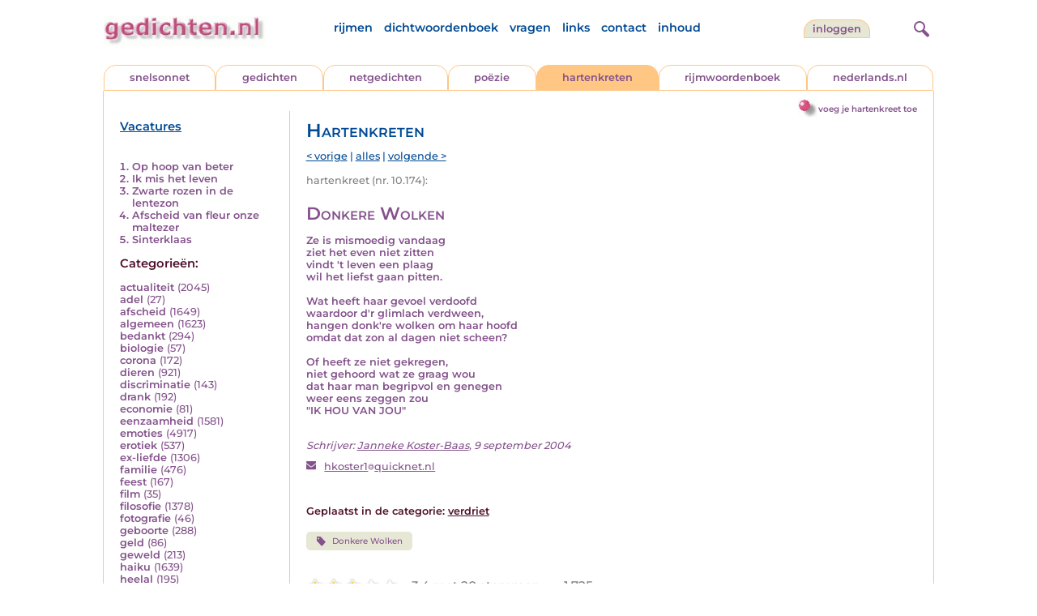

--- FILE ---
content_type: text/html; charset=UTF-8
request_url: https://www.gedichten.nl/nedermap/hartenkreten/hartenkreet/72664.html
body_size: 6469
content:
<!DOCTYPE html>
<html lang="nl">
<head>
<title>Donkere Wolken - Gedichten.nl</title>
<meta name='description' content='Ze is mismoedig vandaag ziet het even niet zitten vindt &#039;t leven een plaag wil het liefst gaan pitten.  Wat heeft haar gevoel verdoofd waardoor d&#039...' />
<meta name='keywords' content='Donkere Wolken' />
<meta charset="utf-8"/>
<meta name="viewport" content="width=device-width">
<link rel="stylesheet" href="/assets/main.css?m=1766823697" type="text/css">
<script src="https://code.jquery.com/jquery-3.7.1.min.js" integrity="sha256-/JqT3SQfawRcv/BIHPThkBvs0OEvtFFmqPF/lYI/Cxo=" crossorigin="anonymous"></script>
<script language='JavaScript' type="module" src='/assets/main.js?m=1766823697'></script>
<script>
    window.RECAPTCHA_SITE_KEY = '6LfJqyQbAAAAANBPXCmJy1Q7f6C-KHsSlBdh4B_0';
</script>
</head>
<body bgcolor='#FFFFFF' text='#84528C' link='#84528C' vlink='#84528C' alink='#84528C'>
<header class="header">
<div class="item logo">
<a href="/" target="_top"><img src="/pic/gedichtennl.jpg"   border="0" alt="gedichten.nl" class="logo"></a>
</div>
<div class="item menu">
    <ul class="pages blue">
        <li><a href='https://rijmwoordenboek.gedichten.nl/'>rijmen</a></li>
        <li><a href='/dichtwoordenboek/'>dichtwoordenboek</a></li>
        <li><a href='/vragen.php'>vragen</a></li>
        <li><a href='/links.php'>links</a></li>
        <li><a href='/contact.php'>contact</a></li>
        <li><a href='/sitemap.php'>inhoud</a></li>
    </ul>
</div>
<div class="item welkom">
<span>
<a href="/login/" class="button">inloggen</a></span>
</div>
<div class="item search">
<form name="zoekged" action="/nederindex" enctype="multipart/form-data">
<input type="text" name="tekst" style="width: 75%; height: 24px" placeholder="Zoeken op auteur, categorie of tekst">
<input type="hidden" value="submit">
<input type="hidden" name="mode" value="zoek">
<input type="hidden" name="type" value="default">
<input type="submit" value="zoek" border="0" style="margin-left: 10px;">
</form>
</div>
<div class="item hamburger">
    <button class="navigation-control" type="button" id="navigation-control" aria-label="navigatie">
        <div class="bar1"></div>
        <div class="bar2"></div>
        <div class="bar3"></div>
    </button>
</div>
<div class="item searchicon">
    <button class="search-control" type="button" id="search-control" aria-label="zoeken">
        <div class="circle"></div>
        <div class="bar1"></div>
        <div class="bar2"></div>
    </button>
</div>
</header>
<nav class="item">
    <ul class="pages blue">
        <li><a href='https://rijmwoordenboek.gedichten.nl/'>rijmen</a></li>
        <li><a href='/dichtwoordenboek/'>dichtwoordenboek</a></li>
        <li><a href='/vragen.php'>vragen</a></li>
        <li><a href='/links.php'>links</a></li>
        <li><a href='/contact.php'>contact</a></li>
        <li><a href='/sitemap.php'>inhoud</a></li>
    </ul>
    <div class="tabs purple">
        <div class="tab "><a href="/nedermap/snelsonnet/index.html" target="_top">snelsonnet</a></div>
        <div class="tab "><a href="/nedermap/gedichten/index.html" target="_top">gedichten</a></div>
        <div class="tab "><a href="/nedermap/netgedichten/index.html" target="_top">netgedichten</a></div>
        <div class="tab "><a href="/nedermap/poezie/index.html" target="_top">po&euml;zie</a></div>
        <div class="tab active"><a href="/nedermap/hartenkreten/index.html" target="_top">hartenkreten</a></div>
        <div class="tab"><a href="https://rijmwoordenboek.gedichten.nl/" target="_top">rijmwoordenboek</a></div>
        <div class="tab overflow"><a href="https://www.nederlands.nl/" target="_top">nederlands.nl</a></div>
    </div>
    <ul class="pages red">
    <li><a href="/login/">inloggen</a></li>    </ul>
</nav>

<section class="content" align='center'><div style="float: right" class="subheader">    <span class="item purple_link"><a href="/hartenkreet/toevoegen" class="bal-link">voeg je hartenkreet toe</a></span></div>    <main class="container">
        <aside class="categories">
            <h2 class="vacancies blue"><a href='/vacatures.php'>Vacatures</a></h2>
            <div class='top'><ol><li><a href='/nedermap/hartenkreten/hartenkreet/288474.html'>Op hoop van beter</a></li><li><a href='/nedermap/hartenkreten/hartenkreet/289748.html'>Ik mis het leven</a></li><li><a href='/nedermap/hartenkreten/hartenkreet/290137.html'>Zwarte rozen in de lentezon</a></li><li><a href='/nedermap/hartenkreten/hartenkreet/289520.html'>Afscheid van fleur onze maltezer</a></li><li><a href='/nedermap/hartenkreten/hartenkreet/289939.html'>Sinterklaas</a></li></ol></div><div class='dropdown'><form action=""><select id="category-selection" onchange="location = this.value;" placeholder="Kies een categorie" class="blue">    <option value="">Kies een categorie</option>    <option value='/nedermap/hartenkreten/actualiteit/index.html'>actualiteit (2045)</option>    <option value='/nedermap/hartenkreten/adel/index.html'>adel (27)</option>    <option value='/nedermap/hartenkreten/afscheid/index.html'>afscheid (1649)</option>    <option value='/nedermap/hartenkreten/algemeen/index.html'>algemeen (1623)</option>    <option value='/nedermap/hartenkreten/bedankt/index.html'>bedankt (294)</option>    <option value='/nedermap/hartenkreten/biologie/index.html'>biologie (57)</option>    <option value='/nedermap/hartenkreten/corona/index.html'>corona (172)</option>    <option value='/nedermap/hartenkreten/dieren/index.html'>dieren (921)</option>    <option value='/nedermap/hartenkreten/discriminatie/index.html'>discriminatie (143)</option>    <option value='/nedermap/hartenkreten/drank/index.html'>drank (192)</option>    <option value='/nedermap/hartenkreten/economie/index.html'>economie (81)</option>    <option value='/nedermap/hartenkreten/eenzaamheid/index.html'>eenzaamheid (1581)</option>    <option value='/nedermap/hartenkreten/emoties/index.html'>emoties (4917)</option>    <option value='/nedermap/hartenkreten/erotiek/index.html'>erotiek (537)</option>    <option value='/nedermap/hartenkreten/ex-liefde/index.html'>ex-liefde (1306)</option>    <option value='/nedermap/hartenkreten/familie/index.html'>familie (476)</option>    <option value='/nedermap/hartenkreten/feest/index.html'>feest (167)</option>    <option value='/nedermap/hartenkreten/film/index.html'>film (35)</option>    <option value='/nedermap/hartenkreten/filosofie/index.html'>filosofie (1378)</option>    <option value='/nedermap/hartenkreten/fotografie/index.html'>fotografie (46)</option>    <option value='/nedermap/hartenkreten/geboorte/index.html'>geboorte (288)</option>    <option value='/nedermap/hartenkreten/geld/index.html'>geld (86)</option>    <option value='/nedermap/hartenkreten/geweld/index.html'>geweld (213)</option>    <option value='/nedermap/hartenkreten/haiku/index.html'>haiku (1639)</option>    <option value='/nedermap/hartenkreten/heelal/index.html'>heelal (195)</option>    <option value='/nedermap/hartenkreten/hobby/index.html'>hobby (86)</option>    <option value='/nedermap/hartenkreten/humor/index.html'>humor (1499)</option>    <option value='/nedermap/hartenkreten/huwelijk/index.html'>huwelijk (238)</option>    <option value='/nedermap/hartenkreten/idool/index.html'>idool (79)</option>    <option value='/nedermap/hartenkreten/individu/index.html'>individu (922)</option>    <option value='/nedermap/hartenkreten/internet/index.html'>internet (87)</option>    <option value='/nedermap/hartenkreten/jaargetijden/index.html'>jaargetijden (859)</option>    <option value='/nedermap/hartenkreten/kerstmis/index.html'>kerstmis (461)</option>    <option value='/nedermap/hartenkreten/kinderen/index.html'>kinderen (892)</option>    <option value='/nedermap/hartenkreten/klimaat/index.html'>klimaat (4)</option>    <option value='/nedermap/hartenkreten/koningshuis/index.html'>koningshuis (115)</option>    <option value='/nedermap/hartenkreten/kunst/index.html'>kunst (206)</option>    <option value='/nedermap/hartenkreten/landschap/index.html'>landschap (142)</option>    <option value='/nedermap/hartenkreten/lichaam/index.html'>lichaam (344)</option>    <option value='/nedermap/hartenkreten/liefde/index.html'>liefde (8858)</option>    <option value='/nedermap/hartenkreten/lightverse/index.html'>lightverse (727)</option>    <option value='/nedermap/hartenkreten/limerick/index.html'>limerick (1155)</option>    <option value='/nedermap/hartenkreten/literatuur/index.html'>literatuur (209)</option>    <option value='/nedermap/hartenkreten/maatschappij/index.html'>maatschappij (744)</option>    <option value='/nedermap/hartenkreten/mannen/index.html'>mannen (153)</option>    <option value='/nedermap/hartenkreten/media/index.html'>media (59)</option>    <option value='/nedermap/hartenkreten/milieu/index.html'>milieu (124)</option>    <option value='/nedermap/hartenkreten/misdaad/index.html'>misdaad (134)</option>    <option value='/nedermap/hartenkreten/moederdag/index.html'>moederdag (95)</option>    <option value='/nedermap/hartenkreten/moraal/index.html'>moraal (436)</option>    <option value='/nedermap/hartenkreten/muziek/index.html'>muziek (347)</option>    <option value='/nedermap/hartenkreten/mystiek/index.html'>mystiek (304)</option>    <option value='/nedermap/hartenkreten/natuur/index.html'>natuur (1889)</option>    <option value='/nedermap/hartenkreten/ollekebolleke/index.html'>ollekebolleke (13)</option>    <option value='/nedermap/hartenkreten/oorlog/index.html'>oorlog (476)</option>    <option value='/nedermap/hartenkreten/ouders/index.html'>ouders (327)</option>    <option value='/nedermap/hartenkreten/overig/index.html'>overig (1123)</option>    <option value='/nedermap/hartenkreten/overlijden/index.html'>overlijden (1572)</option>    <option value='/nedermap/hartenkreten/partner/index.html'>partner (217)</option>    <option value='/nedermap/hartenkreten/pesten/index.html'>pesten (146)</option>    <option value='/nedermap/hartenkreten/planten/index.html'>planten (53)</option>    <option value='/nedermap/hartenkreten/poesiealbum/index.html'>poesiealbum (74)</option>    <option value='/nedermap/hartenkreten/politiek/index.html'>politiek (434)</option>    <option value='/nedermap/hartenkreten/psychologie/index.html'>psychologie (1257)</option>    <option value='/nedermap/hartenkreten/rampen/index.html'>rampen (118)</option>    <option value='/nedermap/hartenkreten/reizen/index.html'>reizen (192)</option>    <option value='/nedermap/hartenkreten/religie/index.html'>religie (1359)</option>    <option value='/nedermap/hartenkreten/schilderkunst/index.html'>schilderkunst (67)</option>    <option value='/nedermap/hartenkreten/school/index.html'>school (108)</option>    <option value='/nedermap/hartenkreten/sinterklaas/index.html'>sinterklaas (129)</option>    <option value='/nedermap/hartenkreten/sms/index.html'>sms (25)</option>    <option value='/nedermap/hartenkreten/snelsonnet/index.html'>snelsonnet (394)</option>    <option value='/nedermap/hartenkreten/songtekst/index.html'>songtekst (179)</option>    <option value='/nedermap/hartenkreten/spijt/index.html'>spijt (221)</option>    <option value='/nedermap/hartenkreten/spiritueel/index.html'>spiritueel (272)</option>    <option value='/nedermap/hartenkreten/sport/index.html'>sport (344)</option>    <option value='/nedermap/hartenkreten/sterkte/index.html'>sterkte (89)</option>    <option value='/nedermap/hartenkreten/taal/index.html'>taal (422)</option>    <option value='/nedermap/hartenkreten/tijd/index.html'>tijd (971)</option>    <option value='/nedermap/hartenkreten/toneel/index.html'>toneel (52)</option>    <option value='/nedermap/hartenkreten/vaderdag/index.html'>vaderdag (51)</option>    <option value='/nedermap/hartenkreten/vakantie/index.html'>vakantie (170)</option>    <option value='/nedermap/hartenkreten/valentijn/index.html'>valentijn (147)</option>    <option value='/nedermap/hartenkreten/verdriet/index.html'>verdriet (2286)</option>    <option value='/nedermap/hartenkreten/verhuizen/index.html'>verhuizen (54)</option>    <option value='/nedermap/hartenkreten/verjaardag/index.html'>verjaardag (243)</option>    <option value='/nedermap/hartenkreten/verkeer/index.html'>verkeer (90)</option>    <option value='/nedermap/hartenkreten/voedsel/index.html'>voedsel (129)</option>    <option value='/nedermap/hartenkreten/vriendschap/index.html'>vriendschap (919)</option>    <option value='/nedermap/hartenkreten/vrijheid/index.html'>vrijheid (639)</option>    <option value='/nedermap/hartenkreten/vrouwen/index.html'>vrouwen (312)</option>    <option value='/nedermap/hartenkreten/welzijn/index.html'>welzijn (501)</option>    <option value='/nedermap/hartenkreten/wereld/index.html'>wereld (378)</option>    <option value='/nedermap/hartenkreten/werk/index.html'>werk (187)</option>    <option value='/nedermap/hartenkreten/wetenschap/index.html'>wetenschap (87)</option>    <option value='/nedermap/hartenkreten/woede/index.html'>woede (229)</option>    <option value='/nedermap/hartenkreten/woonoord/index.html'>woonoord (187)</option>    <option value='/nedermap/hartenkreten/ziekte/index.html'>ziekte (863)</option></select></form></div><div class='list'><h2 class='red'>Categorie&euml;n:</h2><ul><li><a href='/nedermap/hartenkreten/actualiteit/index.html' style='text-decoration:none;'>actualiteit</a> <span class='count'>(2045)</span></li><li><a href='/nedermap/hartenkreten/adel/index.html' style='text-decoration:none;'>adel</a> <span class='count'>(27)</span></li><li><a href='/nedermap/hartenkreten/afscheid/index.html' style='text-decoration:none;'>afscheid</a> <span class='count'>(1649)</span></li><li><a href='/nedermap/hartenkreten/algemeen/index.html' style='text-decoration:none;'>algemeen</a> <span class='count'>(1623)</span></li><li><a href='/nedermap/hartenkreten/bedankt/index.html' style='text-decoration:none;'>bedankt</a> <span class='count'>(294)</span></li><li><a href='/nedermap/hartenkreten/biologie/index.html' style='text-decoration:none;'>biologie</a> <span class='count'>(57)</span></li><li><a href='/nedermap/hartenkreten/corona/index.html' style='text-decoration:none;'>corona</a> <span class='count'>(172)</span></li><li><a href='/nedermap/hartenkreten/dieren/index.html' style='text-decoration:none;'>dieren</a> <span class='count'>(921)</span></li><li><a href='/nedermap/hartenkreten/discriminatie/index.html' style='text-decoration:none;'>discriminatie</a> <span class='count'>(143)</span></li><li><a href='/nedermap/hartenkreten/drank/index.html' style='text-decoration:none;'>drank</a> <span class='count'>(192)</span></li><li><a href='/nedermap/hartenkreten/economie/index.html' style='text-decoration:none;'>economie</a> <span class='count'>(81)</span></li><li><a href='/nedermap/hartenkreten/eenzaamheid/index.html' style='text-decoration:none;'>eenzaamheid</a> <span class='count'>(1581)</span></li><li><a href='/nedermap/hartenkreten/emoties/index.html' style='text-decoration:none;'>emoties</a> <span class='count'>(4917)</span></li><li><a href='/nedermap/hartenkreten/erotiek/index.html' style='text-decoration:none;'>erotiek</a> <span class='count'>(537)</span></li><li><a href='/nedermap/hartenkreten/ex-liefde/index.html' style='text-decoration:none;'>ex-liefde</a> <span class='count'>(1306)</span></li><li><a href='/nedermap/hartenkreten/familie/index.html' style='text-decoration:none;'>familie</a> <span class='count'>(476)</span></li><li><a href='/nedermap/hartenkreten/feest/index.html' style='text-decoration:none;'>feest</a> <span class='count'>(167)</span></li><li><a href='/nedermap/hartenkreten/film/index.html' style='text-decoration:none;'>film</a> <span class='count'>(35)</span></li><li><a href='/nedermap/hartenkreten/filosofie/index.html' style='text-decoration:none;'>filosofie</a> <span class='count'>(1378)</span></li><li><a href='/nedermap/hartenkreten/fotografie/index.html' style='text-decoration:none;'>fotografie</a> <span class='count'>(46)</span></li><li><a href='/nedermap/hartenkreten/geboorte/index.html' style='text-decoration:none;'>geboorte</a> <span class='count'>(288)</span></li><li><a href='/nedermap/hartenkreten/geld/index.html' style='text-decoration:none;'>geld</a> <span class='count'>(86)</span></li><li><a href='/nedermap/hartenkreten/geweld/index.html' style='text-decoration:none;'>geweld</a> <span class='count'>(213)</span></li><li><a href='/nedermap/hartenkreten/haiku/index.html' style='text-decoration:none;'>haiku</a> <span class='count'>(1639)</span></li><li><a href='/nedermap/hartenkreten/heelal/index.html' style='text-decoration:none;'>heelal</a> <span class='count'>(195)</span></li><li><a href='/nedermap/hartenkreten/hobby/index.html' style='text-decoration:none;'>hobby</a> <span class='count'>(86)</span></li><li><a href='/nedermap/hartenkreten/humor/index.html' style='text-decoration:none;'>humor</a> <span class='count'>(1499)</span></li><li><a href='/nedermap/hartenkreten/huwelijk/index.html' style='text-decoration:none;'>huwelijk</a> <span class='count'>(238)</span></li><li><a href='/nedermap/hartenkreten/idool/index.html' style='text-decoration:none;'>idool</a> <span class='count'>(79)</span></li><li><a href='/nedermap/hartenkreten/individu/index.html' style='text-decoration:none;'>individu</a> <span class='count'>(922)</span></li><li><a href='/nedermap/hartenkreten/internet/index.html' style='text-decoration:none;'>internet</a> <span class='count'>(87)</span></li><li><a href='/nedermap/hartenkreten/jaargetijden/index.html' style='text-decoration:none;'>jaargetijden</a> <span class='count'>(859)</span></li><li><a href='/nedermap/hartenkreten/kerstmis/index.html' style='text-decoration:none;'>kerstmis</a> <span class='count'>(461)</span></li><li><a href='/nedermap/hartenkreten/kinderen/index.html' style='text-decoration:none;'>kinderen</a> <span class='count'>(892)</span></li><li><a href='/nedermap/hartenkreten/klimaat/index.html' style='text-decoration:none;'>klimaat</a> <span class='count'>(4)</span></li><li><a href='/nedermap/hartenkreten/koningshuis/index.html' style='text-decoration:none;'>koningshuis</a> <span class='count'>(115)</span></li><li><a href='/nedermap/hartenkreten/kunst/index.html' style='text-decoration:none;'>kunst</a> <span class='count'>(206)</span></li><li><a href='/nedermap/hartenkreten/landschap/index.html' style='text-decoration:none;'>landschap</a> <span class='count'>(142)</span></li><li><a href='/nedermap/hartenkreten/lichaam/index.html' style='text-decoration:none;'>lichaam</a> <span class='count'>(344)</span></li><li><a href='/nedermap/hartenkreten/liefde/index.html' style='text-decoration:none;'>liefde</a> <span class='count'>(8858)</span></li><li><a href='/nedermap/hartenkreten/lightverse/index.html' style='text-decoration:none;'>lightverse</a> <span class='count'>(727)</span></li><li><a href='/nedermap/hartenkreten/limerick/index.html' style='text-decoration:none;'>limerick</a> <span class='count'>(1155)</span></li><li><a href='/nedermap/hartenkreten/literatuur/index.html' style='text-decoration:none;'>literatuur</a> <span class='count'>(209)</span></li><li><a href='/nedermap/hartenkreten/maatschappij/index.html' style='text-decoration:none;'>maatschappij</a> <span class='count'>(744)</span></li><li><a href='/nedermap/hartenkreten/mannen/index.html' style='text-decoration:none;'>mannen</a> <span class='count'>(153)</span></li><li><a href='/nedermap/hartenkreten/media/index.html' style='text-decoration:none;'>media</a> <span class='count'>(59)</span></li><li><a href='/nedermap/hartenkreten/milieu/index.html' style='text-decoration:none;'>milieu</a> <span class='count'>(124)</span></li><li><a href='/nedermap/hartenkreten/misdaad/index.html' style='text-decoration:none;'>misdaad</a> <span class='count'>(134)</span></li><li><a href='/nedermap/hartenkreten/moederdag/index.html' style='text-decoration:none;'>moederdag</a> <span class='count'>(95)</span></li><li><a href='/nedermap/hartenkreten/moraal/index.html' style='text-decoration:none;'>moraal</a> <span class='count'>(436)</span></li><li><a href='/nedermap/hartenkreten/muziek/index.html' style='text-decoration:none;'>muziek</a> <span class='count'>(347)</span></li><li><a href='/nedermap/hartenkreten/mystiek/index.html' style='text-decoration:none;'>mystiek</a> <span class='count'>(304)</span></li><li><a href='/nedermap/hartenkreten/natuur/index.html' style='text-decoration:none;'>natuur</a> <span class='count'>(1889)</span></li><li><a href='/nedermap/hartenkreten/ollekebolleke/index.html' style='text-decoration:none;'>ollekebolleke</a> <span class='count'>(13)</span></li><li><a href='/nedermap/hartenkreten/oorlog/index.html' style='text-decoration:none;'>oorlog</a> <span class='count'>(476)</span></li><li><a href='/nedermap/hartenkreten/ouders/index.html' style='text-decoration:none;'>ouders</a> <span class='count'>(327)</span></li><li><a href='/nedermap/hartenkreten/overig/index.html' style='text-decoration:none;'>overig</a> <span class='count'>(1123)</span></li><li><a href='/nedermap/hartenkreten/overlijden/index.html' style='text-decoration:none;'>overlijden</a> <span class='count'>(1572)</span></li><li><a href='/nedermap/hartenkreten/partner/index.html' style='text-decoration:none;'>partner</a> <span class='count'>(217)</span></li><li><a href='/nedermap/hartenkreten/pesten/index.html' style='text-decoration:none;'>pesten</a> <span class='count'>(146)</span></li><li><a href='/nedermap/hartenkreten/planten/index.html' style='text-decoration:none;'>planten</a> <span class='count'>(53)</span></li><li><a href='/nedermap/hartenkreten/poesiealbum/index.html' style='text-decoration:none;'>poesiealbum</a> <span class='count'>(74)</span></li><li><a href='/nedermap/hartenkreten/politiek/index.html' style='text-decoration:none;'>politiek</a> <span class='count'>(434)</span></li><li><a href='/nedermap/hartenkreten/psychologie/index.html' style='text-decoration:none;'>psychologie</a> <span class='count'>(1257)</span></li><li><a href='/nedermap/hartenkreten/rampen/index.html' style='text-decoration:none;'>rampen</a> <span class='count'>(118)</span></li><li><a href='/nedermap/hartenkreten/reizen/index.html' style='text-decoration:none;'>reizen</a> <span class='count'>(192)</span></li><li><a href='/nedermap/hartenkreten/religie/index.html' style='text-decoration:none;'>religie</a> <span class='count'>(1359)</span></li><li><a href='/nedermap/hartenkreten/schilderkunst/index.html' style='text-decoration:none;'>schilderkunst</a> <span class='count'>(67)</span></li><li><a href='/nedermap/hartenkreten/school/index.html' style='text-decoration:none;'>school</a> <span class='count'>(108)</span></li><li><a href='/nedermap/hartenkreten/sinterklaas/index.html' style='text-decoration:none;'>sinterklaas</a> <span class='count'>(129)</span></li><li><a href='/nedermap/hartenkreten/sms/index.html' style='text-decoration:none;'>sms</a> <span class='count'>(25)</span></li><li><a href='/nedermap/hartenkreten/snelsonnet/index.html' style='text-decoration:none;'>snelsonnet</a> <span class='count'>(394)</span></li><li><a href='/nedermap/hartenkreten/songtekst/index.html' style='text-decoration:none;'>songtekst</a> <span class='count'>(179)</span></li><li><a href='/nedermap/hartenkreten/spijt/index.html' style='text-decoration:none;'>spijt</a> <span class='count'>(221)</span></li><li><a href='/nedermap/hartenkreten/spiritueel/index.html' style='text-decoration:none;'>spiritueel</a> <span class='count'>(272)</span></li><li><a href='/nedermap/hartenkreten/sport/index.html' style='text-decoration:none;'>sport</a> <span class='count'>(344)</span></li><li><a href='/nedermap/hartenkreten/sterkte/index.html' style='text-decoration:none;'>sterkte</a> <span class='count'>(89)</span></li><li><a href='/nedermap/hartenkreten/taal/index.html' style='text-decoration:none;'>taal</a> <span class='count'>(422)</span></li><li><a href='/nedermap/hartenkreten/tijd/index.html' style='text-decoration:none;'>tijd</a> <span class='count'>(971)</span></li><li><a href='/nedermap/hartenkreten/toneel/index.html' style='text-decoration:none;'>toneel</a> <span class='count'>(52)</span></li><li><a href='/nedermap/hartenkreten/vaderdag/index.html' style='text-decoration:none;'>vaderdag</a> <span class='count'>(51)</span></li><li><a href='/nedermap/hartenkreten/vakantie/index.html' style='text-decoration:none;'>vakantie</a> <span class='count'>(170)</span></li><li><a href='/nedermap/hartenkreten/valentijn/index.html' style='text-decoration:none;'>valentijn</a> <span class='count'>(147)</span></li><li><a href='/nedermap/hartenkreten/verdriet/index.html' style='text-decoration:none;'>verdriet</a> <span class='count'>(2286)</span></li><li><a href='/nedermap/hartenkreten/verhuizen/index.html' style='text-decoration:none;'>verhuizen</a> <span class='count'>(54)</span></li><li><a href='/nedermap/hartenkreten/verjaardag/index.html' style='text-decoration:none;'>verjaardag</a> <span class='count'>(243)</span></li><li><a href='/nedermap/hartenkreten/verkeer/index.html' style='text-decoration:none;'>verkeer</a> <span class='count'>(90)</span></li><li><a href='/nedermap/hartenkreten/voedsel/index.html' style='text-decoration:none;'>voedsel</a> <span class='count'>(129)</span></li><li><a href='/nedermap/hartenkreten/vriendschap/index.html' style='text-decoration:none;'>vriendschap</a> <span class='count'>(919)</span></li><li><a href='/nedermap/hartenkreten/vrijheid/index.html' style='text-decoration:none;'>vrijheid</a> <span class='count'>(639)</span></li><li><a href='/nedermap/hartenkreten/vrouwen/index.html' style='text-decoration:none;'>vrouwen</a> <span class='count'>(312)</span></li><li><a href='/nedermap/hartenkreten/welzijn/index.html' style='text-decoration:none;'>welzijn</a> <span class='count'>(501)</span></li><li><a href='/nedermap/hartenkreten/wereld/index.html' style='text-decoration:none;'>wereld</a> <span class='count'>(378)</span></li><li><a href='/nedermap/hartenkreten/werk/index.html' style='text-decoration:none;'>werk</a> <span class='count'>(187)</span></li><li><a href='/nedermap/hartenkreten/wetenschap/index.html' style='text-decoration:none;'>wetenschap</a> <span class='count'>(87)</span></li><li><a href='/nedermap/hartenkreten/woede/index.html' style='text-decoration:none;'>woede</a> <span class='count'>(229)</span></li><li><a href='/nedermap/hartenkreten/woonoord/index.html' style='text-decoration:none;'>woonoord</a> <span class='count'>(187)</span></li><li><a href='/nedermap/hartenkreten/ziekte/index.html' style='text-decoration:none;'>ziekte</a> <span class='count'>(863)</span></li></ul></div>        </aside>

        <div class="content">
            <h2 class="nedermap_titel">Hartenkreten</h2><nav class='nextprev blue'>
<a href='/nedermap/hartenkreten/hartenkreet/72661.html?browse=tabblad'>&lt; vorige</a> | <a href='/nedermap/hartenkreten/alles.html'>alles</a> | <a href='/nedermap/hartenkreten/hartenkreet/72668.html?browse=tabblad'>volgende &gt;</a></nav>
<span class='last-added'>hartenkreet (nr. 10.174):</span><article id='content' data-sensitivity='normal'>
<!-- google_ad_section_start --><h1 class='inzending-titel'>Donkere Wolken</h1>
<p><b>Ze is mismoedig vandaag<br />
ziet het even niet zitten<br />
vindt &#039;t leven een plaag<br />
wil het liefst gaan pitten.<br />
<br />
Wat heeft haar gevoel verdoofd<br />
waardoor d&#039;r glimlach verdween,<br />
hangen donk&#039;re wolken om haar hoofd<br />
omdat dat zon al dagen niet scheen?<br />
<br />
Of heeft ze niet gekregen,<br />
niet gehoord wat ze graag wou<br />
dat haar man begripvol en genegen<br />
weer eens zeggen zou<br />
&quot;IK HOU VAN JOU&quot;<br/><br/></b><p class='toelichting purple' style='font-weight: normal;'></p><span style='font-weight: normal'><i>Schrijver: <a title='Zoek meer van deze schrijver...' href='/schrijver/Janneke+Koster-Baas'>Janneke Koster-Baas</a>, 9 september 2004<br/></i><div class='mailto' style='padding: 10px 0;'><img src='/pic/font-awesome/envelope.svg' class='envelope-icon'/><a href='/mailto.php?n=hkoster1&d=quicknet.nl'>hkoster1<img src='/pic/font-awesome/at.svg' class='at-icon'/>quicknet.nl</a></div></span><br/><br/><span class='red'>Geplaatst in de categorie: <a href='/nederindex/?cat=verdriet&siteid=2'>verdriet</a></span><br/><div class='tags'><a href='/nederindex/?tekst=Donkere+Wolken&mode=zoek&type=tabblad' class='tag'><img src='/pic/font-awesome/tag.svg' class='icon'/>Donkere Wolken</a> </div><!-- google_ad_section_end --><br/><div class="rating clickable" data-gedid="72664"><ul class="star-rating"><li class="current-rating" style="width:3em;"></li><li><a href="#" data-rating="6" title="1 van 5 sterren" class="one-star">1</a></li><li><a href="#" data-rating="7" title="2 van 5 sterren" class="two-stars">2</a></li><li><a href="#" data-rating="8" title="3 van 5 sterren" class="three-stars">3</a></li><li><a href="#" data-rating="9" title="4 van 5 sterren" class="four-stars">4</a></li><li><a href="#" data-rating="10" title="5 van 5 sterren" class="five-stars">5</a></li></ul> <span id="current-rating-result" class="current-rating-result grey">3.4 met 20 stemmen <span class="views" title="Deze inzending is 1.725 keer bekeken."><img src="/pic/font-awesome/eye.svg" class="eye-icon" alt="aantal keer bekeken" /> 1.725</span></span></div></article><section class='comments-section'><a name='reacties'></a><p class='comment-count red'>Er is 1 reactie op deze inzending:</p><div id='comments'><span class='name' title='janny.schepenaar at tiscali.nl'>Janny</span>, <span class='date'>22 jaar geleden</span><div class='bericht'>kop op meid, ook al zegt hij het niet, hij denkt het vast wel. <br />
vind het een erg goed gedicht, <br />
je krijgt van mij dan ook de volle pond. </div><div class="separator"></div></div>                            <a name='addcomment' id='addcomment'></a>
                            <noscript>
                                <style>
                                    .accordionpanel { display: block !important; }
                                    .accordion:after { display: none; }
                                </style>
                            </noscript>
                            <p class='accordion'>
                                <img src='/pic/reageer.gif' alt='reageer'>
                                Geef je reactie op deze inzending:
                            </p>
                            <div class="accordionpanel">
                            <form method='post' action='/reactie.php' id="responseForm" enctype='multipart/form-data'>
                                <input type='hidden' name='gedid' value='72664'>
                                <div class="form-item">
                                    <label for="naam">Naam:</label>
                                    <input type='text' name='naam' id='naam' value='' aria-required="true">
                                </div>
                                <div class="form-item">
                                    <label for="email">E-mail:</label>
                                    <input type='text' name='email' id='email' value='' aria-required="true">
                                    <div class='privacy-checkbox'>
                                        <label>
                                            <input type='checkbox' name='anoniem' id='anoniem' checked>
                                            <span>Vink aan als je <u>niet</u> wilt dat je e-mailadres voor anderen in beeld verschijnt</span>
                                        </label>
                                    </div>
                                </div>
                                <div class="form-item">
                                    <label for="bericht">Bericht:</label>
                                    <textarea name='bericht' id='bericht' aria-required="true"></textarea>
                                </div>
                                <input type='submit' value='Verzenden'>
                            </form>
                            <script src="https://unpkg.com/just-validate@latest/dist/just-validate.production.min.js"></script>
                        <script>
                            const validator = new JustValidate('#responseForm', { submitFormAutomatically: true });
                            
                            // Hook into validation to auto-expand accordion on errors
                            validator.onFail = function() {
                                const accordion = document.querySelector('.accordion');
                                const panel = document.querySelector('.accordionpanel');
                                if (accordion && panel && panel.style.display !== 'block') {
                                    // Trigger accordion open
                                    accordion.click();
                                }
                            };
                            
                            validator
                                .addField('input[name="naam"]', [
                                {
                                    rule: 'required',
                                    errorMessage: 'Naam is verplicht',
                                }
                                ]).addField('textarea[name="bericht"]', [
                                {
                                    rule: 'required',
                                    errorMessage: 'Bericht is verplicht',
                                }
                                ]).addField('input[name="email"]', [
                                {
                                    rule: 'required',
                                    errorMessage: 'Emailadres is verplicht',
                                },
                                {
                                    rule: 'email',
                                    errorMessage: 'Emailadres is ongeldig'
                                },                    
                                ]);                    
                            </script>
                            </div>
                        </section></div>
    </main>
</section>

<footer class="footer">
<div class="item"><a href='/nedermap/snelsonnet/index.html' target='_top'>snelsonnet</a></div>
<div class="item"><a href='/nedermap/gedichten/index.html' target='_top'>gedichten</a></div>   
<div class="item"><a href='/nedermap/netgedichten/index.html' target='_top'>netgedichten</a></div>
<div class="item"><a href='/nedermap/poezie/index.html' target='_top'>po&euml;zie</a></div>
<div class="item"><a href='/nedermap/hartenkreten/index.html' target='_top'>hartenkreten</a></div>
    <div class="item"><a href='https://rijmwoordenboek.gedichten.nl/' target='_top'>rijmen</a></div>
<div class="item"><a href='https://www.nederlands.nl/' target='_top'>nederlands.nl</a></div>
    <div class="clearfix" style="width: 100%;"></div>
    <div class="item"><a href='/disclaimer.php' target='_top'>vrijwaring</a></div>
    <div class="item"><a href='/vragen.php' target='_top'>vragen</a></div>
    <div class="item"><a href='/links.php' target='_top'>links</a></div>
    <div class="item"><a href='/zoek.php' target='_top'>zoek</a></div>
    <div class="item"><a href='/contact.php' target='_top'>contact</a></div>
    <div class="item"><a href='/sitemap.php' target='_top'>inhoud</a></div>
</footer>

<!-- Google tag (gtag.js) -->
<script async src="https://www.googletagmanager.com/gtag/js?id=G-VK9R3SV1X6"></script>
<script>
  window.dataLayer = window.dataLayer || [];
  function gtag(){dataLayer.push(arguments);}
  gtag('js', new Date());

  gtag('config', 'G-VK9R3SV1X6', { 'anonymize_ip': true });
</script>
</body>
</html>